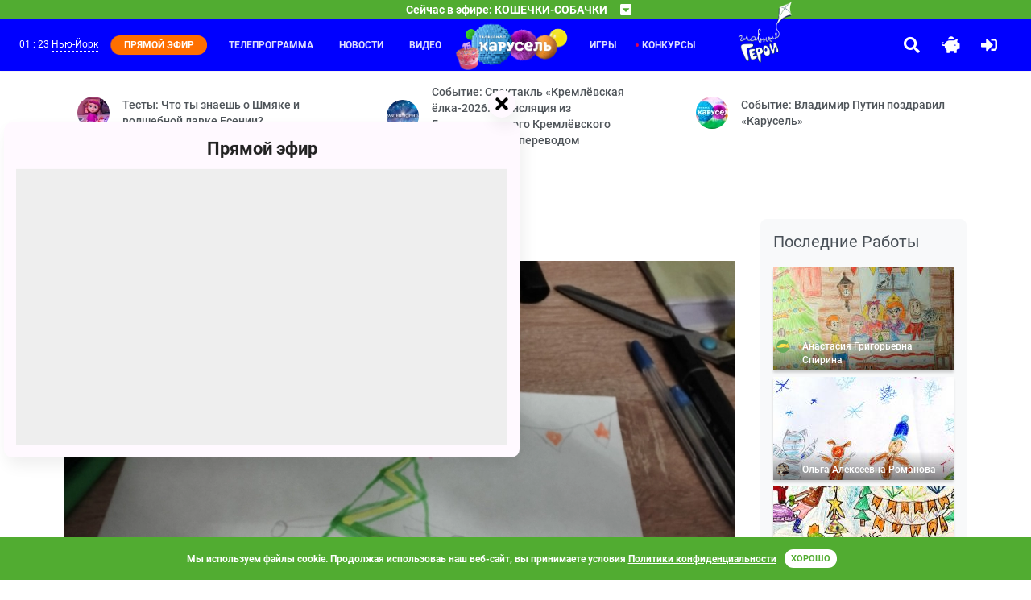

--- FILE ---
content_type: text/html; charset=UTF-8
request_url: https://www.karusel-tv.ru/contest/prostokvashino2023/photo/672
body_size: 8571
content:
<!DOCTYPE html>
<html lang="ru" prefix="
    og: http://ogp.me/ns#
    video: http://ogp.me/ns/video#
">
<head>
    <meta http-equiv="Content-Type" content="text/html; charset=utf-8">
    <meta http-equiv="X-UA-Compatible" content="ie=edge">
    <meta name="viewport" content="width=device-width, initial-scale=1, shrink-to-fit=no">
    <meta name="VK-check" content="VK48Mpn3P1">

    <title>Мария Владиславовна Кузина участвует в конкурсе «Новый год в Простоквашино» на телеканале Карусель</title><meta http-equiv="X-DNS-Prefetch-Control" content="on"><link rel="icon" type="image/png" href="/images/icons/favicon-96x96.png" sizes="96x96" />
<link rel="icon" type="image/svg+xml" href="/images/icons/favicon.svg" />
<link rel="shortcut icon" href="/images/icons/favicon.ico" />
<link rel="apple-touch-icon" sizes="180x180" href="/images/icons/apple-touch-icon.png" />
<link rel="manifest" href="/images/icons/manifest.json" />
<meta name="msapplication-navbutton-color" content="#4caf50">
<meta name="msapplication-starturl" content="/?utm_source=web_app">
<meta name="mobile-web-app-capable" content="yes">
<meta name="apple-mobile-web-app-capable" content="yes">
<meta name="apple-mobile-web-app-title" content="Телеканал Карусель">
<meta name="apple-mobile-web-app-status-bar-style" content="black-translucent">
<meta name="application-name" content="Телеканал Карусель">
<link rel="search" type="application/opensearchdescription+xml" title="Телеканал Карусель" href="/search.osd">
        <link rel="dns-prefetch" href="//yastatic.net">            <link rel="preload" href="/fonts/315krs/315karusel-bold-webfont.eot" as="font" type="application/vnd.ms-fontobject" crossorigin="anonymous"><link rel="preload" href="/fonts/315krs/315karusel-bold-webfont.svg" as="font" type="image/svg+xml" crossorigin="anonymous"><link rel="preload" href="/fonts/315krs/315karusel-bold-webfont.ttf" as="font" type="font/ttf" crossorigin="anonymous"><link rel="preload" href="/fonts/315krs/315karusel-bold-webfont.woff" as="font" type="font/woff" crossorigin="anonymous"><link rel="preload" href="/fonts/315krs/315karusel-bold-webfont.woff2" as="font" type="font/woff2" crossorigin="anonymous"><link rel="preload" href="/fonts/webfonts/fa-brands-400.eot" as="font" type="application/vnd.ms-fontobject" crossorigin="anonymous"><link rel="preload" href="/fonts/webfonts/fa-brands-400.svg" as="font" type="image/svg+xml" crossorigin="anonymous"><link rel="preload" href="/fonts/webfonts/fa-brands-400.ttf" as="font" type="font/ttf" crossorigin="anonymous"><link rel="preload" href="/fonts/webfonts/fa-brands-400.woff" as="font" type="font/woff" crossorigin="anonymous"><link rel="preload" href="/fonts/webfonts/fa-brands-400.woff2" as="font" type="font/woff2" crossorigin="anonymous"><link rel="preload" href="/fonts/webfonts/fa-regular-400.eot" as="font" type="application/vnd.ms-fontobject" crossorigin="anonymous"><link rel="preload" href="/fonts/webfonts/fa-regular-400.svg" as="font" type="image/svg+xml" crossorigin="anonymous"><link rel="preload" href="/fonts/webfonts/fa-regular-400.ttf" as="font" type="font/ttf" crossorigin="anonymous"><link rel="preload" href="/fonts/webfonts/fa-regular-400.woff" as="font" type="font/woff" crossorigin="anonymous"><link rel="preload" href="/fonts/webfonts/fa-regular-400.woff2" as="font" type="font/woff2" crossorigin="anonymous"><link rel="preload" href="/fonts/webfonts/fa-solid-900.eot" as="font" type="application/vnd.ms-fontobject" crossorigin="anonymous"><link rel="preload" href="/fonts/webfonts/fa-solid-900.svg" as="font" type="image/svg+xml" crossorigin="anonymous"><link rel="preload" href="/fonts/webfonts/fa-solid-900.ttf" as="font" type="font/ttf" crossorigin="anonymous"><link rel="preload" href="/fonts/webfonts/fa-solid-900.woff" as="font" type="font/woff" crossorigin="anonymous"><link rel="preload" href="/fonts/webfonts/fa-solid-900.woff2" as="font" type="font/woff2" crossorigin="anonymous">            <link rel="dns-prefetch" href="//mc.yandex.ru">        <meta property="og:site_name" content="www.karusel-tv.ru"><meta name="description" content="Мария Владиславовна Кузина участвует в конкурсе «Новый год в Простоквашино». Поддержи Работу Мария Владиславовна Кузина, заходи на сайт и голосуй!"><meta property="og:description" content="Мария Владиславовна Кузина участвует в конкурсе «Новый год в Простоквашино». Поддержи Работу Мария Владиславовна Кузина, заходи на сайт и голосуй!"><meta property="og:title" content="Мария Владиславовна Кузина участвует в конкурсе «Новый год в Простоквашино»."><meta property="og:image" content="https://www.karusel-tv.ru/media/suit/in1200x720/media/contest_prostokvashino2023/1210/1702214086976361_17022140745734411869737130073560.jpg"><meta property="og:url" content="https://www.karusel-tv.ru/contest/prostokvashino2023/photo/672"><meta property="og:type" content="website">
<link rel="alternate" type="application/rss+xml" title="Новости телеканала «Карусель»" href="https://www.karusel-tv.ru/rss/news.xml">
    <link rel="alternate" type="application/rss+xml" title="События детского канала Карусель" href="https://www.karusel-tv.ru/rss/news/event.xml">
    <link rel="alternate" type="application/rss+xml" title="Премьеры для детей детского канала Карусель" href="https://www.karusel-tv.ru/rss/news/premiere.xml">
    <link rel="alternate" type="application/rss+xml" title="Конкурсы для детей детского канала Карусель" href="https://www.karusel-tv.ru/rss/news/contest.xml">
    <link rel="alternate" type="application/rss+xml" title="Кастинги для детей детского канала Карусель" href="https://www.karusel-tv.ru/rss/news/casting.xml">
    <link rel="alternate" type="application/rss+xml" title="Тесты для детей детского канала Карусель" href="https://www.karusel-tv.ru/rss/news/test.xml">
    <link rel="alternate" type="application/rss+xml" title="Читалка для детей детского канала Карусель" href="https://www.karusel-tv.ru/rss/news/reader.xml">
<script src="/contest/prostokvashino2023/view.json" async></script>
<link rel="preload" href="/css/styles.min.css?113be85f4b" as="style">
        <link rel="stylesheet" type="text/css" href="/css/styles.min.css?113be85f4b">
        <link href="https://www.karusel-tv.ru/skin/vitrina-tv/css/vitrina-tv-baloon.min.css?113be85f4b" type="text/css" rel="stylesheet" media="all"><link rel="stylesheet" type="text/css" href="/fonts/material-design-iconic-font/material-design-iconic-font.min.css"><link href="https://www.karusel-tv.ru/skin/15years/css/15years.min.css?113be85f4b" type="text/css" rel="stylesheet" media="all"><noscript><link rel="stylesheet" type="text/css" href="/css/noscript.min.css?113be85f4b"></noscript><link href="https://www.karusel-tv.ru/skin/prostokvashino2023/css/prostokvashino2023.min.css?113be85f4b" type="text/css" rel="stylesheet" media="all">    <link rel="preload" href="/assets/jquery2.min.js" as="script">
    <script src="/assets/jquery2.min.js" defer></script><link rel="preload" href="/js/main.min.js?113be85f4b" as="script">
        <script src="/js/main.min.js?113be85f4b" defer></script>
        <script src="https://www.karusel-tv.ru/skin/vitrina-tv/js/vitrina-tv-baloon.min.js?113be85f4b" defer></script><script src="//yastatic.net/share2/share.js" async></script>
    <script src="//yastatic.net/pcode/adfox/loader.js" crossorigin="anonymous" async></script>            <script src="https://www.karusel-tv.ru/skin/15years/js/15years.min.js?113be85f4b"></script><script src="https://www.karusel-tv.ru/js/cookieembed.min.js?113be85f4b"></script>        <link rel="preconnect" href="https://www.karusel-tv.ru">

<meta property="fb:app_id" content="1055318887864326">


        <script type="text/javascript">(function(m,e,t,r,i,k,a){m[i]=m[i]||function(){(m[i].a=m[i].a||[]).push(arguments)};m[i].l=1*new Date();for(var j=0;j<document.scripts.length;j++){if(document.scripts[j].src===r){return;}}k=e.createElement(t),a=e.getElementsByTagName(t)[0],k.async=1,k.src=r,a.parentNode.insertBefore(k,a)})(window,document,"script","https://mc.yandex.ru/metrika/tag.js","ym");ym(8018887,"init",{clickmap:true,trackLinks:true,accurateTrackBounce:true,webvisor:true});</script>
    <noscript><div><img src="https://mc.yandex.ru/watch/8018887" style="position:absolute; left:-9999px;" alt=""></div></noscript>
    <script type="text/javascript">function waitToLoad(criteria,success,error){document.addEventListener('DOMContentLoaded',function(){var maxWait=3000,retry=100,attempt=0;var id=setInterval(function(){if(++attempt>=maxWait/retry){(error||function(){})();clearInterval(id);}if(criteria()){clearInterval(id);success();}},retry);});}</script>
    </head>
<body><header id="region-header" class="mainHeader"><div class="mainHeader__headerBroadcast headerBroadcast">
    <div
        class="headerBroadcast__headerAccordeon headerAccordeon"
        data-control="nearest-events"
        data-limit="3"
        data-pattern-tz="X/X"
        data-pattern-day="0000/00/00"
        data-url="/schedule/X/X/0000/00/00/nearest_events.json"
        data-default-url="/schedule/nearest_events.json"
        data-tpl-event="&lt;section class=&quot;nextProgramms__headerProgramm headerProgramm&quot;&gt;
        &lt;div class=&quot;headerProgramm__timeBlock&quot;&gt;&lt;span&gt;#TIME#&lt;/span&gt;&lt;/div&gt;
        &lt;div class=&quot;headerProgramm__textBlock&quot;&gt;
            &lt;h6 class=&quot;h6&quot;&gt;&lt;a href=&quot;#LINK#&quot;&gt;#TITLE#&lt;/a&gt;&lt;/h6&gt;
            &lt;span&gt;#ANNOUNCE#&lt;/span&gt;
        &lt;/div&gt;&lt;button
    type=&quot;button&quot;
    class=&quot;far fa-bell toggleButton&quot;
    data-control=&quot;require-auth disabled-at&quot;
    data-disabled-at=&quot;#UTM#&quot;
    data-toggle=&quot;tooltip&quot;
    title=&quot;Уведомить&quot;
&gt;&lt;/button&gt;
&lt;/section&gt;"
        data-tpl-collapse="&lt;div class=&quot;headerAccordeon__currentProgramm&quot;&gt;
    &lt;span&gt;Сейчас в эфире: #CURRENT#&lt;/span&gt;
    &lt;span class=&quot;fas fa-caret-square-down&quot;&gt;&lt;/span&gt;
&lt;/div&gt;
&lt;div class=&quot;headerAccordeon__nextProgramms nextProgramms&quot;&gt;#EVENTS#&lt;/div&gt;"
    >
    </div>
</div>
<div class="mainHeader__headerActionContainer headerActionContainer"><div data-control="include" data-uri="/user/city/widget.html" data-ttl="600"></div><div class="headerActionContainer__burgerButton">
            <i class="fas fa-bars"></i>
        </div>
        <div class="headerActionContainer__headerControls headerControls">
                        <a class="glav-geroi-link" href="/glavgeroi" title="Специальный проект «Главные Герои»"></a>
            <a class="headerControls__button -searchButton" href="#" data-toggle="modal" data-target="#mainSearch">
                <i class="fa fa-search"></i>
            </a>    <a class="headerControls__button -pigButton animated rubberBand delay-1s" href="/kopilka">
        <i class="fas fa-piggy-bank"></i>
    </a>
    <a class="headerControls__button -enterButton" href="/login">
        <i class="fa fa-sign-in-alt"></i>
    </a>
<a class="headerControls__button -sidebarButton" href="#"><i class="fas fa-sliders-h"></i></a></div><div class="headerActionContainer__headerMenu headerMenu">
    <ul class="headerMenu__menuList -first">
                    <li class="headerMenu__menuItem"><a href="/schedule">Телепрограмма</a></li>
                    <li class="headerMenu__menuItem"><a href="/news">Новости</a></li>
                    <li class="headerMenu__menuItem"><a href="/video">Видео</a></li>
            </ul>
    <div class="logoItem"><a href="/"></a></div>
    <ul class="headerMenu__menuList -second">
                    <li class="headerMenu__menuItem"><a href="/games">Игры</a></li>
                    <li class="headerMenu__menuItem -active"><a href="/contest">Конкурсы</a></li>
                        <li>
            <a class="glav-geroi-link" href="/glavgeroi" title="Специальный проект «Главные Герои»"></a>
        </li>
    </ul>
</div>
</div>
</header>

<main class="main"><div class="main__lastNews lastNews ">
        <div class="lastNews__lastNewsRow lastNewsRow">
                    <div class="lastNewsRow__lastNewsItem lastNewsItem col-md-4 col-sm-12 col-12">
                <a href="/news/9231" class="lastNewsItem__container">
                    <img src="https://www.karusel-tv.ru/media/suit/40x40/media/home/top_promo/2025/09/1759148029743209_vlcsnap_2023_09_22_12h37m08s132.png" width="40" height="40" alt="Тесты: Что ты знаешь о Шмяке и волшебной лавке Есении?">
                    <span>Тесты: Что ты знаешь о Шмяке и волшебной лавке Есении?</span>
                </a>
            </div>
                    <div class="lastNewsRow__lastNewsItem lastNewsItem col-md-4 col-sm-12 col-12">
                <a href="/news/9256" class="lastNewsItem__container">
                    <img src="https://www.karusel-tv.ru/media/suit/40x40/media/home/top_promo/2026/01/1768041642268554_kuranty.png" width="40" height="40" alt="Событие: Спектакль «Кремлёвская ёлка-2026. Трансляция из Государственного Кремлёвского дворца» с сурдопереводом">
                    <span>Событие: Спектакль «Кремлёвская ёлка-2026. Трансляция из Государственного Кремлёвского дворца» с сурдопереводом</span>
                </a>
            </div>
                    <div class="lastNewsRow__lastNewsItem lastNewsItem col-md-4 col-sm-12 col-12">
                <a href="/news/9255" class="lastNewsItem__container">
                    <img src="https://www.karusel-tv.ru/media/suit/40x40/media/home/top_promo/2025/12/1766784412973573_15.png" width="40" height="40" alt="Событие: Владимир Путин поздравил «Карусель»">
                    <span>Событие: Владимир Путин поздравил «Карусель»</span>
                </a>
            </div>
            </div>
</div>
<div class="main__mainContainer mainContainer"><div class="mainContainer__pageSection pageSection">    <div class="pageSection__menu navs">
    <nav class="nav nav-pills">
                    <a class="nav__nav-link nav-link active" href="/contest/prostokvashino2023/photo">Участники</a>
                    <a class="nav__nav-link nav-link" href="/contest/prostokvashino2023/winners">Победители</a>
            </nav>
</div>

<div class="row">
            <div class="pageSection__contentSection contentSection col-lg-9 col-12">            <div class="contentSection__contentRow contentRow -noSlider">
            <div class="contentSection__headerBlock headerBlock">
                <h1 class="h2">Новый год в Простоквашино</h1>
                            </div>
        </div>
    
    
<div class="contentSection__contestContainer contestContainer">
    <div class="contestContainer__header">
        <img src="https://www.karusel-tv.ru/media/suit/in1200x720/media/contest_prostokvashino2023/1210/1702214086976361_17022140745734411869737130073560.jpg" alt="Мария Владиславовна Кузина" title="Мария Владиславовна Кузина">
    </div>
    <div class="contestContainer__authorContainer authorContainer">
        <div class="authorContainer__likeContainer likeContainer">
            
            <button type="button" class="likeContainer__likeButton far fa-heart contestantVote -disabled toggleButton btn btn-secondary btn-round" data-toggle="tooltip" title="Голосование завершено"></button>

            <div class="likeContainer__counter">102</div>
        </div>
        <a href="/user/1028431" class="authorContainer__image">
            <img src="https://www.karusel-tv.ru/media/suit/48x48/media/user_avatar/2023/12/1702212785156300_IMG20231125161209.jpg" width="48" height="48" alt="Мария Владиславовна Кузина">
        </a>
        <div class="authorContainer__text">
            <a href="/user/1028431" class="authorContainer__name">Мария Владиславовна Кузина</a>
            <span class="authorContainer__info">
                102 голоса
            </span>
        </div>
    </div>
    <p>Мой любимый Герой это Матроскин он милый и в сердца найдет причину чтобы радоваться</p>
        <div class="btn-group btn-group-vertical-sm">
                                    <div class=" btn-group ">
    <button class="btn btn-light dropdown-toggle" type="button" data-toggle="dropdown">Позвать друзей</button>
    <div class="dropdown-menu">
        <div
            class="share-dropdown"
            data-services="vkontakte,odnoklassniki,moimir"
            data-url="https://www.karusel-tv.ru/contest/prostokvashino2023/photo/672"
            data-title="Мария Владиславовна Кузина участвует в конкурсе «Новый год в Простоквашино». Поддержи работу Мария Владиславовна Кузина, заходи "data-image="https://www.karusel-tv.ru/media/suit/in1200x720/media/contest_prostokvashino2023/1210/1702214086976361_17022140745734411869737130073560.jpg"data-direction="vertical"
            popup-position="inner"
            data-copy="last"
            data-lang="ru"
        ></div>
    </div>
</div>
                        </div>

</div>
</div>
            <aside class="pageSection__contentAside contentAside col-lg-3 col-12" id="sidebar">
                <div class="contentAside__asideContainer asideContainer">    <div class="asideContainer__asideInfo asideInfo">
    <h5>Последние Работы</h5>
            <div class="asideInfo__asideInfoRow">
            <div class="cardCustom cardMini cardContest">
    <a class="cardMini__cardImgTop cardImgTop -cardContest -aside" href="/contest/prostokvashino2023/photo/2173" data-toggle="modal" data-target="#showWork">
        <img src="https://www.karusel-tv.ru/media/suit/224x224/media/contest_prostokvashino2023/1228/1703770787715361_20231228_160834.jpg" width="224" height="224" alt="Анастасия Григорьевна Спирина" title="Анастасия Григорьевна Спирина">
    </a>
    <div class="cardMini__cardBody cardBody -cardContest">
        <a href="/user/1031132" class="cardBody__name -cardContest">
            <div class="cardBody__avatar">
                <img src="https://www.karusel-tv.ru/media/suit/16x16/images/avatar/0007_shark.png?113be85f4b" width="16" height="16" class="miniAvatar" alt="Анастасия Григорьевна Спирина">
            </div>
            <span>Анастасия Григорьевна Спирина</span>
        </a>
    </div>
</div>
        </div>
            <div class="asideInfo__asideInfoRow">
            <div class="cardCustom cardMini cardContest">
    <a class="cardMini__cardImgTop cardImgTop -cardContest -aside" href="/contest/prostokvashino2023/photo/2172" data-toggle="modal" data-target="#showWork">
        <img src="https://www.karusel-tv.ru/media/suit/224x224/media/contest_prostokvashino2023/1228/1703771016509176_prostokvaschino001.jpg" width="224" height="224" alt="Ольга Алексеевна Романова" title="Ольга Алексеевна Романова">
    </a>
    <div class="cardMini__cardBody cardBody -cardContest">
        <a href="/user/1031129" class="cardBody__name -cardContest">
            <div class="cardBody__avatar">
                <img src="https://www.karusel-tv.ru/media/suit/16x16/media/user_avatar/2023/12/1703769242400498_image.jpg" width="16" height="16" class="miniAvatar" alt="Ольга Алексеевна Романова">
            </div>
            <span>Ольга Алексеевна Романова</span>
        </a>
    </div>
</div>
        </div>
            <div class="asideInfo__asideInfoRow">
            <div class="cardCustom cardMini cardContest">
    <a class="cardMini__cardImgTop cardImgTop -cardContest -aside" href="/contest/prostokvashino2023/photo/2171" data-toggle="modal" data-target="#showWork">
        <img src="https://www.karusel-tv.ru/media/suit/224x224/media/contest_prostokvashino2023/1228/1703771581704436_YGCYE2687.jpg" width="224" height="224" alt="Cофия Андреевна Корчик" title="Cофия Андреевна Корчик">
    </a>
    <div class="cardMini__cardBody cardBody -cardContest">
        <a href="/user/1030998" class="cardBody__name -cardContest">
            <div class="cardBody__avatar">
                <img src="https://www.karusel-tv.ru/media/suit/16x16/images/avatar/0008_beaver.png?113be85f4b" width="16" height="16" class="miniAvatar" alt="Cофия Андреевна Корчик">
            </div>
            <span>Cофия Андреевна Корчик</span>
        </a>
    </div>
</div>
        </div>
        <a class="asideInfo__btn btn btn-primary" href="/contest/prostokvashino2023/photo">Показать все</a>
</div>
<div class="asideContainer__asideInfo asideInfo">
    <h5>Лидеры</h5>
    <div class="asideInfo__leaders leaders">
                    <a href="/user/1028734" class="leaders__shortItem shortItem">
                <div class="shortItem__itemImageCont">
                    <img src="https://www.karusel-tv.ru/media/suit/40x40/images/avatar/0004_elephant.png?113be85f4b" width="40" height="40" alt="Сергей Золотов">
                </div>
                <div class="shortItem__itemTextCont itemTextCont">
                    <span class="itemTextCont__title">Сергей Золотов</span>
                    <span class="itemTextCont__text">1016 голосов</span>
                </div>
            </a>
                    <a href="/user/1013795" class="leaders__shortItem shortItem">
                <div class="shortItem__itemImageCont">
                    <img src="https://www.karusel-tv.ru/media/suit/40x40/media/user_avatar/2023/12/1702123632295663_IMG_7036.jpeg" width="40" height="40" alt="Вероника Руслановна Гринева">
                </div>
                <div class="shortItem__itemTextCont itemTextCont">
                    <span class="itemTextCont__title">Вероника Руслановна Гринева</span>
                    <span class="itemTextCont__text">986 голосов</span>
                </div>
            </a>
                    <a href="/user/1028851" class="leaders__shortItem shortItem">
                <div class="shortItem__itemImageCont">
                    <img src="https://www.karusel-tv.ru/media/suit/40x40/media/user_avatar/2023/12/1702808228135884_20231101_100815.jpg" width="40" height="40" alt="г. Кропоткин Детский сад №14">
                </div>
                <div class="shortItem__itemTextCont itemTextCont">
                    <span class="itemTextCont__title">г. Кропоткин Детский сад №14</span>
                    <span class="itemTextCont__text">971 голос</span>
                </div>
            </a>
                    <a href="/user/1026837" class="leaders__shortItem shortItem">
                <div class="shortItem__itemImageCont">
                    <img src="https://www.karusel-tv.ru/media/suit/40x40/media/user_avatar/2023/12/1702088614822678_rVeM12IDec_2.jpg" width="40" height="40" alt="Маргарита Маратовна Мугалимова">
                </div>
                <div class="shortItem__itemTextCont itemTextCont">
                    <span class="itemTextCont__title">Маргарита Маратовна Мугалимова</span>
                    <span class="itemTextCont__text">925 голосов</span>
                </div>
            </a>
                    <a href="/user/1012437" class="leaders__shortItem shortItem">
                <div class="shortItem__itemImageCont">
                    <img src="https://www.karusel-tv.ru/media/suit/40x40/images/avatar/0002_squirrel.png?113be85f4b" width="40" height="40" alt="Анастасия Владимировна Яшина">
                </div>
                <div class="shortItem__itemTextCont itemTextCont">
                    <span class="itemTextCont__title">Анастасия Владимировна Яшина</span>
                    <span class="itemTextCont__text">873 голоса</span>
                </div>
            </a>
                    <a href="/user/1030190" class="leaders__shortItem shortItem">
                <div class="shortItem__itemImageCont">
                    <img src="https://www.karusel-tv.ru/media/suit/40x40/images/avatar/0008_beaver.png?113be85f4b" width="40" height="40" alt="Анастасия Александровна Кашина">
                </div>
                <div class="shortItem__itemTextCont itemTextCont">
                    <span class="itemTextCont__title">Анастасия Александровна Кашина</span>
                    <span class="itemTextCont__text">835 голосов</span>
                </div>
            </a>
            </div>
</div>

        
                
</div>
                <div class="contentAside__asideShadow asideShadow"></div>
            </aside>            
                    <div id="recaptcha" class="g-recaptcha" data-sitekey="6LcO7CwUAAAAAF7WM2pmCvLof9Xk9eAYUmmtOcTn"></div>

</div></div></div>
</main><section class="subscribeBlock">
    <form name="pkvs_mailing_subscribe" method="post" action="/subscribe.json" class="subscribeBlock__subscribeForm subscribeForm">
    <h6 class="subscribeForm__title">Подпишитесь на наши новости</h6>
    <div class="subscribeForm__input-group input-group">
        <input type="email" id="pkvs_mailing_subscribe_email" name="pkvs_mailing_subscribe[email]" required="required" placeholder="Ваш E-mail адрес" class="-purple form-control" aria-label="subscribe" aria-describedby="subscribeButton" />
        <div class="input-group-append" id="subscribeButton">
            <button class="btn btn-purple" type="submit">Подписаться</button>
        </div>
    </div>
    </form>
</section>
<footer class="footer">
    <div class="footer__footerContainer footerContainer">
        <div class="footerContainer__footerRow footerRow">
            <div class="col-xl-2 col-lg-3 col-md-6 col-sm-12 footerRow__footerAbout footerAbout">
                <div class="footerAbout__footerLogo">
                    <a href="/">
                        <img src="https://www.karusel-tv.ru/images/logo/2022-winter/logo.png?113be85f4b" width="371" height="162" alt="Телеканал Карусель">
                    </a>
                    <span>Карусель — телеканал для всей семьи.</span>
                </div>
                <div class="footerAbout__links">
                                        <a href="/glavgeroi" title="Специальный проект «Главные Герои»">Главные Герои</a>
                    <a href="/page/about">О канале</a>
                    <a href="/page/advertiser">Реклама</a>
                    <a rel="nofollow" href="/page/documents">Документы</a>
                                                        </div>
                                <a href="/glavgeroi" title="Специальный проект «Главные Герои»" class="d-sm-block d-md-none glav-geroi_footer-logo glav-geroi_footer-logo__about">
                    <img src="https://www.karusel-tv.ru/skin/glavnie-geroi2021-new/images/logo.png?113be85f4b" width="175" height="200" alt="Специальный проект «Главные Герои»" class="d-block mx-auto img-fluid">
                </a>

                
                                <div class="socialLinksBlock">
                    <a rel="nofollow" href="https://vk.com/tvkarusel?utm_source=www.karusel-tv.ru" class="socialLinksBlock__item">
                        <img src="/images/socials/vk.png" class="socialLinksBlock__itemImg" alt="">
                    </a>
                    <a rel="nofollow" href="https://ok.ru/group/57827967500323?utm_source=www.karusel-tv.ru" class="socialLinksBlock__item">
                        <img src="/images/socials/ok.png" class="socialLinksBlock__itemImg" alt="">
                    </a>
                    <a rel="nofollow" href="https://max.ru/karusel?utm_source=www.karusel-tv.ru" class="socialLinksBlock__item">
                        <img src="/images/socials/mx.png" class="socialLinksBlock__itemImg" alt="">
                    </a>
                    <a rel="nofollow" href="https://rutube.ru/channel/26106394?utm_source=www.karusel-tv.ru" class="socialLinksBlock__item">
                        <img src="/images/socials/rt.png" class="socialLinksBlock__itemImg" alt="">
                    </a>
                    <a rel="nofollow" href="https://t.me/karusel" class="socialLinksBlock__item">
                        <img src="/images/socials/tg.png" class="socialLinksBlock__itemImg" alt="">
                    </a>
                </div>
                
            </div><div class="col-xl-7 col-lg-6 col-md-12 col-sm-12 footerRow__footerMenu footerMenu">
            <section class="col-xl-3 col-lg-4 col-3 footerMenu__footerSection">
            <h6 class="h6 -h6Footer">Передачи</h6>
            <ul class="footerSection__footerList">
                                    <li class="footerList__footerItem"><a href="/announce">Дайджест</a></li>
                                    <li class="footerList__footerItem"><a href="/announce/search">Каталог</a></li>
                                    <li class="footerList__footerItem"><a href="/schedule">Программа передач</a></li>
                                    <li class="footerList__footerItem"><a href="/announce/search?search_broadcast%5Btype%5D=film">Фильм</a></li>
                                    <li class="footerList__footerItem"><a href="/announce/search?search_broadcast%5Btype%5D=series">Сериал</a></li>
                                    <li class="footerList__footerItem"><a href="/announce/search?search_broadcast%5Btype%5D=animated_film">Мультфильм</a></li>
                                    <li class="footerList__footerItem"><a href="/announce/search?search_broadcast%5Btype%5D=animated_series">Мультсериал</a></li>
                                    <li class="footerList__footerItem"><a href="/announce/search?search_broadcast%5Btype%5D=program">Телешоу</a></li>
                                    <li class="footerList__footerItem"><a href="/announce/search?search_broadcast%5Btype%5D=other">Другое</a></li>
                            </ul>
        </section>
            <section class="col-xl-3 col-lg-4 col-3 footerMenu__footerSection">
            <h6 class="h6 -h6Footer">Игры</h6>
            <ul class="footerSection__footerList">
                                    <li class="footerList__footerItem"><a href="/games">Каталог</a></li>
                                    <li class="footerList__footerItem"><a href="/games/group/5">Развлекательные игры</a></li>
                                    <li class="footerList__footerItem"><a href="/games/group/6">Развивающие игры</a></li>
                                    <li class="footerList__footerItem"><a href="/games/group/7">Пазлы</a></li>
                                    <li class="footerList__footerItem"><a href="/games/group/9">Головоломки</a></li>
                            </ul>
        </section>
            <section class="col-xl-3 col-lg-4 col-3 footerMenu__footerSection">
            <h6 class="h6 -h6Footer">Новости</h6>
            <ul class="footerSection__footerList">
                                    <li class="footerList__footerItem"><a href="/news">Дайджест</a></li>
                                    <li class="footerList__footerItem"><a href="/news/event">События</a></li>
                                    <li class="footerList__footerItem"><a href="/news/premiere">Премьеры</a></li>
                                    <li class="footerList__footerItem"><a href="/news/contest">Конкурсы</a></li>
                                    <li class="footerList__footerItem"><a href="/news/casting">Кастинги</a></li>
                                    <li class="footerList__footerItem"><a href="/news/test">Тесты</a></li>
                                    <li class="footerList__footerItem"><a href="/news/reader">Читалка</a></li>
                            </ul>
        </section>
            <section class="col-xl-3 col-lg-4 col-3 footerMenu__footerSection">
            <h6 class="h6 -h6Footer">Видео</h6>
            <ul class="footerSection__footerList">
                                    <li class="footerList__footerItem"><a href="/video">Видеокаталог</a></li>
                                    <li class="footerList__footerItem"><a href="/video/playlist">Плейлисты</a></li>
                                    <li class="footerList__footerItem"><a href="/blogs">Видеоблоги</a></li>
                            </ul>
        </section>
            <section class="col-xl-6 col-lg-8 col-6">
        <a href="/glavgeroi" title="Специальный проект «Главные Герои»" class="glav-geroi_footer-logo glav-geroi_footer-logo__menu">
            <img src="https://www.karusel-tv.ru/skin/glavnie-geroi2021-new/images/logo.png?113be85f4b" width="175" height="200" alt="Специальный проект «Главные Герои»" class="img-fluid">
        </a>
    </section>
</div>
<div class="col-xl-3 col-lg-3 col-md-6 col-md-sm footerRow__footerSocial">
    <div class="footerSocial__socialButtons nav nav-tabs" role="tablist">
        <a class="socialButtons__button -vkButton nav-item nav-link active" data-toggle="tab" href="#nav-vk" role="tab" aria-controls="vk" aria-selected="true" id="tab-vk"><i class="zmdi zmdi-vk"></i></a>
                <a class="socialButtons__button -odnoklassnikiButton nav-item nav-link" data-toggle="tab" href="#nav-odnoklassniki" role="tab" aria-controls="odnoklassniki" aria-selected="false" id="tab-odnoklassniki"><img style="width: 15px;" src="https://www.karusel-tv.ru/images/ok_new_2023_yellow_2.svg?113be85f4b" alt=""></a>
    </div>
    <div class="footerSocial__socialContent tab-content" data-vk="24628179" data-ok="57827967500323" data-fb="128418328637">
        <div class="tab-pane fade show active" id="nav-vk" role="tabpanel" aria-labelledby="tab-vk">
            <div id="vk_groups" class="socialWidget"></div>
        </div>
        <div class="tab-pane fade" id="nav-odnoklassniki" role="tabpanel" aria-labelledby="tab-odnoklassniki">
            <div id="ok_group_widget" class="socialWidget"></div>
        </div>
    </div>
</div>
</div>
    </div>
    <div class="footer__footerBottom footerBottom">
        <span>
            &copy; 2010-2026, АО «Карусель». Все права защищены. Полное или частичное копирование материалов запрещено.
                                </span>
    </div>
</footer><div class="baloonVideo" id="baloonVideo1">
            <div class="baloonVideo__close"></div>
            <div class="baloonVideo__content">
                <a href="/live" class="baloonVideo__title">Прямой эфир</a>
                <div class="baloonVideo__videoFolder aspect-ratio_16x9">
                    <div class="aspect-ratio__content">
                        <div class="baloonVideo__video"></div>
                    </div>
                </div>
            </div>
        </div><aside class="asideLeft" id="sideMenu">
    <div class="asideLeft__asideContainer asideContainer">
        <div class="asideContainer__asideTopPart asideTopPart">
            <div class="asideTopPart__asideLogo">
                <a href="/">
                    <img src="https://www.karusel-tv.ru/images/logo/2022-winter/logo.png?113be85f4b" width="371" height="162" alt="Телеканал Карусель">
                </a>
            </div>
                    </div>
        <div class="asideContainer__asideBottomPart asideBottomPart">
            <div class="asideBottomPart__navs navs">
    <nav class="asideBottomPart__nav nav flex-column nav-pills">
                    <a class="nav__nav-link nav-link" href="/schedule">
                Телепрограмма
            </a>
                    <a class="nav__nav-link nav-link" href="/news">
                Новости
            </a>
                    <a class="nav__nav-link nav-link" href="/video">
                Видео
            </a>
                    <a class="nav__nav-link nav-link" href="/games">
                Игры
            </a>
                    <a class="nav__nav-link nav-link" href="/contest">
                Конкурсы
            </a>
                    <a class="nav__nav-link nav-link" href="/search/all">
                Поиск
            </a>
            </nav>
</div>

        </div>
    </div>
    <div class="asideLeft__asideShadow asideShadow"></div>
</aside>
<div data-control="include" data-uri="/authorization.html" data-ttl="600"></div><div class="collapse" id="block-main-alert" >
    <div class="alert alert-info-inverse alert-dismissible my-0 collapseble-alert collapseble-alert__info" role="alert">
        <div class="container1600">
                      <span class="collapseble-alert_data">Для осуществления данного действия необходимо войти или зарегистрироваться</span>
            <p class="hidden-sm-up"></p>
            <div class="float-lg-right collapseble-alert_action" role="group">
                <a href="#" class="alert-link collapseble-alert_link alert-close" data-toggle="collapse" data-target="#block-main-alert" aria-expanded="false">Закрыть</a>
                <a href="#" class="alert-link collapseble-alert_link show-drawer" data-toggle="modal" data-target="#drawer-log-in">Войти</a>
            </div>
        </div>
    </div>
</div>
<div class="modal fade" tabindex="-1" role="dialog" aria-hidden="true" id="mainSearch">
    <div class="modal-dialog modal-dialog-centered" role="document">
        <div class="modal-content">
                        <form name="search" method="post" action="/search">
            <div class="form-group -singleField">
                <div class="modal-header">
                    <h3 class="modal-title">Поиск по сайту</h3>
                    <div class="search-containter">
                        <input type="text" id="search_query" name="search[query]" required="required" placeholder="Что ищем?" class="form-control" />
                        <label class="fas fa-search" for="search_query"></label>
                    </div>
                    <p class="subtitle subtitle_after-search">Выбрать раздел поиска</p>
                </div>
                <div class="modal-body">
                    <div class="form-group">
                        <div id="search_resource"><div class="custom-control custom-radio">        <input type="radio" id="search_resource_0" name="search[resource]" required="required" class="custom-control-input" value="all" checked="checked" />
        <label class="custom-control-label required" for="search_resource_0">Любой</label></div><div class="custom-control custom-radio">        <input type="radio" id="search_resource_1" name="search[resource]" required="required" class="custom-control-input" value="broadcast" />
        <label class="custom-control-label required" for="search_resource_1">Передачи</label></div><div class="custom-control custom-radio">        <input type="radio" id="search_resource_2" name="search[resource]" required="required" class="custom-control-input" value="news" />
        <label class="custom-control-label required" for="search_resource_2">Новости</label></div><div class="custom-control custom-radio">        <input type="radio" id="search_resource_3" name="search[resource]" required="required" class="custom-control-input" value="contest" />
        <label class="custom-control-label required" for="search_resource_3">Конкурсы</label></div><div class="custom-control custom-radio">        <input type="radio" id="search_resource_4" name="search[resource]" required="required" class="custom-control-input" value="video" />
        <label class="custom-control-label required" for="search_resource_4">Видео</label></div><div class="custom-control custom-radio">        <input type="radio" id="search_resource_5" name="search[resource]" required="required" class="custom-control-input" value="game" />
        <label class="custom-control-label required" for="search_resource_5">Игры</label></div><div class="custom-control custom-radio">        <input type="radio" id="search_resource_6" name="search[resource]" required="required" class="custom-control-input" value="afisha" />
        <label class="custom-control-label required" for="search_resource_6">Афиша</label></div></div>
                    </div>
                </div>
                <div class="modal-footer">
                    <button class="btn btn-primary btn-lg -modal" type="submit">Найти</button>
                    <button class="btn btn-outline-dark btn-lg" type="button" data-dismiss="modal">Отмена</button>
                </div>
            </div>
            </form>
        </div>
    </div>
</div>
<div data-control="include" data-uri="/user/city/modal.html" data-ttl="600"></div>
<div class="modal fade" tabindex="-1" role="dialog" aria-hidden="true" id="showWork">
    <div class="modal-dialog modal-dialog-centered" role="document">
        <div class="modal-content"></div>
    </div>
</div>
<div class="modal fade" tabindex="-1" role="dialog" aria-hidden="true" id="currencyChange">
    <div class="modal-dialog modal-dialog-centered" role="document">
        <div class="modal-content -bg-yellow">
                    </div>
    </div>
</div>
<script>
    (() => {
        const params = [
            'cid=karusel_tv',
            'typ=1',
            'tms=karusel_tv',
            'idc=167',
            'idlc=51592ef173fa59073df2a8f138a3f5c2',
            'urlc=' + encodeURIComponent('https://www.karusel-tv.ru/contest/prostokvashino2023/photo/672'),
            'ver=0',
            'type=4',
            'fts=0',
        ];

        const url = 'https://tns-counter.ru/e/ec01&' + params.join('&');

        fetch(url, { method: "GET", credentials: "include" })
            .then(response => console.log(response.status));
    })();
</script>
<script>
    ((counterHostname) => {
        window.MSCounter = {
            counterHostname: counterHostname
        };
        window.mscounterCallbacks = window.mscounterCallbacks || [];
        window.mscounterCallbacks.push(() => {
            msCounterExampleCom = new MSCounter.counter({
                'account':'karusel_tv',
                'tmsec': 'karusel_tv',
                'autohit' : true
            });
        });

        const newScript = document.createElement('script');
        newScript.async = true;
        newScript.src = `${counterHostname}/ncc/counter.js`;

        const referenceNode = document.querySelector('script');
        if (referenceNode) {
            referenceNode.parentNode.insertBefore(newScript, referenceNode);
        } else {
            document.firstElementChild.appendChild(newScript);
        }
    })('https://tns-counter.ru/');
</script>
</body>
</html>


--- FILE ---
content_type: text/html; charset=UTF-8
request_url: https://www.karusel-tv.ru/user/city/widget.html
body_size: -395
content:
<div class="headerActionContainer__headerLeft citySelectorBlock">
    <div class="citySelectorBlock__citySelector citySelector">
        <span class="citySelector__time time">
            <span class="time__hour">01</span>
            <span class="time__separator">:</span>
            <span class="time__minute">23</span>
        </span>&nbsp;<a class="citySelector__chosenCity" href="#" data-toggle="modal" data-target="#modal-city">Нью-Йорк<i class="fas fa-location-arrow"></i>
        </a>
    </div>
    <div class="onairButtonBlock">
        <a href="/live" class="onairButtonBlock__btn onairButtonBlock__btn_mobile">
            <span>Эфир</span>
        </a>
        <a href="/live" class="onairButtonBlock__btn onairButtonBlock__btn_desktop">
            <span>Прямой эфир</span>
        </a>
    </div>
</div>

--- FILE ---
content_type: text/html; charset=UTF-8
request_url: https://www.karusel-tv.ru/authorization.html
body_size: 675
content:

<aside class="asideRight" id="signUp">
    <div class="asideright__asideContainter asideContainer">
        <div class="asideContainter__asideTopPart asideTopPart">
            <div class="asideTopPart__asideLogo">
                <a href="/">
                    <img src="https://www.karusel-tv.ru/images/logo/2022-winter/logo.png?113be85f4b" width="371" height="162" alt="">
                </a>
            </div>
        </div>
        <div class="asideContainer__asideBottomPart asideBottomPart">
            <div class="asideBottomPart__tabs nav nav-tabs" role="tablist">
                <a class="asideBottomPart__button nav-item nav-link active" data-toggle="tab" href="#nav-logIn" role="tab" aria-controls="logIn" aria-selected="true" id="tab-logIn">Войти</a>
                <a class="asideBottomPart__button nav-item nav-link" data-toggle="tab" href="#nav-signIn" role="tab" aria-controls="signIn" aria-selected="false" id="tab-signIn">Регистрация</a>
            </div>
            <div class="asideBottomPart__tab-content tab-content">
                <div class="tab-pane fade show active" id="nav-logIn" role="tabpanel" aria-labelledby="tab-logIn"><form method="post" action="/login"><div ><div class="form-group"><label for="_username" class="required">Электронная почта</label><input type="text" id="_username" name="_username" required="required" placeholder="Ваш E-mail адрес" class="form-control" /></div><div class="form-group"><label for="_password" class="required">Пароль</label><input type="password" id="_password" name="_password" required="required" placeholder="Введите пароль" class="form-control" /></div><input type="hidden" id="_csrf_token" name="_csrf_token" value="42fcb.hEnZhluSo_vvhqfQQ3mOdyvgV_ruJXuzCggsniewaZw.1hmfwS3DwLjZwsXlKRXURFuhCKW5US3BR0pi70nERP7hIujUY93vlLXU_g" /></div><button type="submit" class="btn btn-primary -enter">Войти</button>
                    <button type="reset" class="btn btn-light -enter">Отмена</button></form><div class="form-group">
                        <div class="forgotPasswordBlock"><a href="/resetting/request">Забыли пароль?</a></div>
                    </div>
                    <div class="form-group">
                        <p class="form-group__socialOffer">Войти с помощью:</p>
                        <a class="socialLinks -vk fab fa-vk" href="https://www.karusel-tv.ru/connect/vkontakte"></a>
                                                <a class="socialLinks -ok fab" href="https://www.karusel-tv.ru/connect/odnoklassniki">
                            <img style="width: 15px;" src="https://www.karusel-tv.ru/images/ok_new_2023_white.svg?113be85f4b" alt="">
                        </a>
                    </div>
                </div>
                <div class="tab-pane fade" id="nav-signIn" role="tabpanel" aria-labelledby="tab-signIn"><form name="registration" method="post" action="/register/"><p class="signInTitle">Создание нового аккаунта</p><div id="registration"><div class="form-group"><label for="registration_email" class="required">Электронная почта</label><input type="email" id="registration_email" name="registration[email]" required="required" placeholder="Ваш E-mail адрес" maxlength="255" class="form-control" /></div><div class="form-group"><label for="registration_password_first" class="required">Пароль</label><input type="password" id="registration_password_first" name="registration[password][first]" required="required" placeholder="Введите пароль" maxlength="255" class="form-control" /></div><div class="form-group"><label for="registration_password_second" class="required">Подтвердите пароль</label><input type="password" id="registration_password_second" name="registration[password][second]" required="required" placeholder="Введите пароль повторно" maxlength="255" class="form-control" /></div><div class="form-group"><div class="custom-control custom-checkbox">        <input type="checkbox" id="registration_personal_data" name="registration[personal_data]" required="required" class="custom-control-input" value="1" />
        <label class="custom-control-label required" for="registration_personal_data">Согласие на обработку персональных данных в соответствии с <a href="/page/policy-personal-data">Политикой обработки персональных данных</a></label></div></div><input type="hidden" id="registration__token" name="registration[_token]" value="825a4619296799.7VEeck7qb0sZ7ATLMRYo3w4LI-6pLaU8nHby4JS2yYQ.jyZ0OiaJWzxX31ayRy8Qi1c-EofwbPxYzBmzl6TQ-e2vEC0eIa4qCXvaNA" /></div><button type="submit" class="btn btn-primary -enter">Создать</button>
                    <button type="reset" class="btn btn-light -enter">Отмена</button></form><div class="form-group">
                        <div class="forgotPasswordBlock"><a href="/resetting/request">Забыли пароль?</a></div>
                    </div>
                    <div class="form-group">
                        <p class="form-group__socialOffer">Войти с помощью:</p>
                        <a class="socialLinks -vk fab fa-vk" href="https://www.karusel-tv.ru/connect/vkontakte"></a>
                                                <a class="socialLinks -ok fab" href="https://www.karusel-tv.ru/connect/odnoklassniki">
                            <img style="width: 15px;" src="https://www.karusel-tv.ru/images/ok_new_2023_white.svg?113be85f4b" alt="">
                        </a>
                    </div>
                </div>
            </div>
        </div>
    </div>
    <div class="asideRight__asideShadow asideShadow"></div>
</aside>


--- FILE ---
content_type: text/html; charset=UTF-8
request_url: https://www.karusel-tv.ru/user/city/modal.html
body_size: 517
content:

<div class="modal fade" tabindex="-1" role="dialog" aria-hidden="true" id="modal-city">
    <div class="modal-dialog modal-dialog-centered" role="document">
        <div class="modal-content">
                        <form name="change_city" method="post" action="/user/city">
            <div class="modal-header">
                <h4 class="modal-title">Изменить город</h4>
            </div>
            <div class="modal-body">
                <div id="change_city"><div class="form-group"><select id="change_city_city" name="change_city[city]" class="form-control"><option value="almaty">Алма-Ата</option><option value="anadyr">Анадырь</option><option value="anchorage">Анкоридж</option><option value="astrakhan">Астрахань</option><option value="ashgabat">Ашхабад</option><option value="baku">Баку</option><option value="barnaul">Барнаул</option><option value="bishkek">Бишкек</option><option value="vilnius">Вильнюс</option><option value="vladivostok">Владивосток</option><option value="volgograd">Волгоград</option><option value="denver">Денвер</option><option value="dushanbe">Душанбе</option><option value="yekaterinburg">Екатеринбург</option><option value="yerevan">Ереван</option><option value="irkutsk">Иркутск</option><option value="kazan">Казань</option><option value="kaliningrad">Калининград</option><option value="kamchatka">Камчатка</option><option value="kiev">Киев</option><option value="kirov">Киров</option><option value="chisinau">Кишинёв</option><option value="krasnoyarsk">Красноярск</option><option value="london">Лондон</option><option value="los_angeles">Лос-Анджелес</option><option value="magadan">Магадан</option><option value="minsk">Минск</option><option value="moscow">Москва</option><option value="nizhny_novgorod">Нижний Новгород</option><option value="novokuznetsk">Новокузнецк</option><option value="novosibirsk">Новосибирск</option><option value="new_york" selected="selected">Нью-Йорк</option><option value="omsk">Омск</option><option value="paris">Париж</option><option value="riga">Рига</option><option value="rostov_on_don">Ростова-на-Дону</option><option value="samara">Самара</option><option value="saint_petersburg">Санкт-Петербург</option><option value="saratov">Саратов</option><option value="sakhalin">Сахалин</option><option value="simferopol">Симферополь</option><option value="srednekolymsk">Среднеколымск</option><option value="tallinn">Таллин</option><option value="tashkent">Ташкент</option><option value="tbilisi">Тбилиси</option><option value="tomsk">Томск</option><option value="ulyanovsk">Ульяновск</option><option value="ust_nera">Усть-Нера</option><option value="khandyga">Хандыга</option><option value="helsinki">Хельсинки</option><option value="chicago">Чикаго</option><option value="chita">Чита</option><option value="yakutsk">Якутск</option></select></div><input type="hidden" id="change_city__token" name="change_city[_token]" value="4c01de1a82b4af8120de929.dsL5RbU2nL_Jq2wIsBeMdRU2tcrQ17hJeUv3qCZiO6Y.LIW2Jvsb2taO2zZP41y8Nm9D4ufhkvwMGCC17G8PTulDhrIo2F_o3ZOdLQ" /></div>
            </div>
            <div class="modal-footer">
                <button class="btn btn-primary btn-lg -modal" type="submit">Изменить</button>
                <button class="btn btn-outline-dark btn-lg" type="button" data-dismiss="modal">Отмена</button>
            </div>
            </form>
        </div>
    </div>
</div>


--- FILE ---
content_type: text/html
request_url: https://tns-counter.ru/nc01a**R%3Eundefined*karusel_tv/ru/UTF-8/tmsec=karusel_tv/356451618***
body_size: 14
content:
2DE47616696887F9G1768458233:2DE47616696887F9G1768458233